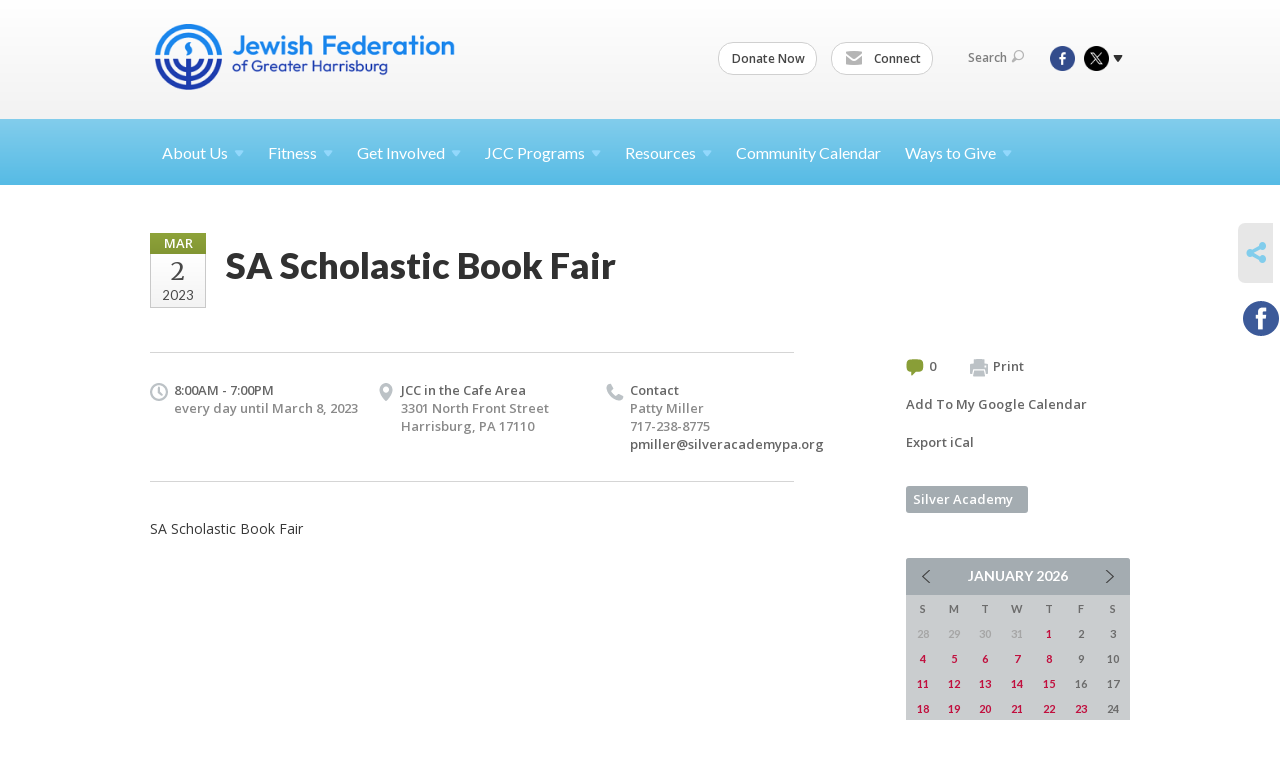

--- FILE ---
content_type: text/html; charset=UTF-8
request_url: https://www.jewishharrisburg.org/community-calendar/sa-scholastic-book-fair23/2023-03-02_08:00:00
body_size: 6207
content:
<!DOCTYPE html>
<html lang="en-US" dir="ltr">
<head>
    
    <title>SA Scholastic Book Fair
 | Jewish Federation of Greater Harrisburg</title>

    <meta name="description" content="
">
    <meta http-equiv="Content-type" content="text/html; charset=utf-8" />
    <meta name="viewport" content="width=device-width">
    <meta name="format-detection" content="telephone=no">
    <meta name="fedweb-master" content="true">

    

                    <link rel="canonical" href="https://www.jewishharrisburg.org/community-calendar/sa-scholastic-book-fair23" />
    
    
            <meta name="robots" content="noindex, nofollow">

            
            
            
            <link rel="shortcut icon" href="https://cdn.fedweb.org/fed-63/favicon-1687367777.ico" />
    
    
    <link rel="stylesheet" href="https://cdn.fedweb.org/assets/built/theme_base.css?rel=53c51ab" />
    <link rel="stylesheet" type="text/css" href="https://www.jewishharrisburg.org/theme-stylesheet/site102_theme1?rel=53c51ab.e7ec0b4a" />

            
        
        
                    <style media="screen" type="text/css">
                .footer-row:last-child .footer-column-wrapper{
  padding-top: 30px;
  padding-bottom: 30px;
}

@media screen and (max-width: 380px) {
    #logo a img {
        max-width: 46vw;
    }
}
            </style>
            
            <script>
            (function(i,s,o,g,r,a,m){i['GoogleAnalyticsObject']=r;i[r]=i[r]||function(){
                (i[r].q=i[r].q||[]).push(arguments)},i[r].l=1*new Date();a=s.createElement(o),
                    m=s.getElementsByTagName(o)[0];a.async=1;a.src=g;m.parentNode.insertBefore(a,m)
            })(window,document,'script','//www.google-analytics.com/analytics.js','ga');

            var ga_cookie_domain = "auto";
            ga('create', 'UA-10593230-1', ga_cookie_domain);
            ga('require', 'displayfeatures');
            
            ga('send', 'pageview');
        </script>
    
            <!-- Global site tag (gtag.js) - Google Analytics -->
        <script async src="https://www.googletagmanager.com/gtag/js?id=G-GQGFN1TTLJ"></script>
        <script>
            window.dataLayer = window.dataLayer || [];
            function gtag(){window.dataLayer.push(arguments);}
            gtag('js', new Date());
            gtag('config', 'G-GQGFN1TTLJ');
        </script>
    
    
    
    

    
    <script src="//maps.google.com/maps/api/js?key=AIzaSyAVI9EpnhUbtO45EWta7tQ235hxRxVrjN8"></script>

    <script type="text/javascript" src="https://cdn.fedweb.org/assets/built/theme_base.min.js?rel=53c51ab"></script>

    <script type="text/javascript" src="https://cdn.fedweb.org/assets/built/theme1.min.js?rel=53c51ab"></script>

            
        
        
            
            
            
    <!-- Render Embed Codes BEGIN -->
    <!-- Facebook Pixel Code -->
<script>
!function(f,b,e,v,n,t,s)
{if(f.fbq)return;n=f.fbq=function(){n.callMethod?
n.callMethod.apply(n,arguments):n.queue.push(arguments)};
if(!f._fbq)f._fbq=n;n.push=n;n.loaded=!0;n.version='2.0';
n.queue=[];t=b.createElement(e);t.async=!0;
t.src=v;s=b.getElementsByTagName(e)[0];
s.parentNode.insertBefore(t,s)}(window,document,'script',
'https://connect.facebook.net/en_US/fbevents.js');
 fbq('init', '1951093381849731'); 
fbq('track', 'PageView');
</script>
<noscript>
 <img height="1" width="1" 
src="https://www.facebook.com/tr?id=1951093381849731&ev=PageView
&noscript=1"/>
</noscript>
<!-- End Facebook Pixel Code -->



    <!-- Render Embed Codes END -->

    <!-- Page Custom CSS BEGIN -->
        <!-- Page Custom CSS END -->

    <!-- Code Component CSS BEGIN -->
            
        <!-- Code Component CSS BEGIN -->

    <!-- Code Component Javascript BEGIN -->
            
        <!-- Code Component Javascript END -->
</head>
<body data-site-type="federation" class=" section-calendar section-calendar-event section-id-1121
">

    
    
    
    <section class="page-wrapper ">
        <header class="
                page-header
            ">
            
                        <div class="sticky-header-container ">
                <div class="header-wrap">
                    <div class="shell">
                        <span class="mobile-top-wrapper">
                            <span class="mobile-top-wrapper-row">
                                <span class="mobile-top-wrapper-cell">
                                    <div id="logo" class=" ">
                                        <a href="https://www.jewishharrisburg.org">
                                                                                            <img src="https://cdn.fedweb.org/cache/fed-63/site-102-logo-1697812991.png"/>
                                                                                        
                                            <span class="notext">Jewish Federation of Greater Harrisburg</span>
                                        </a>
                                    </div>
                                </span>
                                                                <span class="mobile-top-wrapper-cell">
                                    <a href="#" class="menu-btn">Menu</a>
                                </span>
                            </span>
                        </span>

                                                    <nav class="top-nav">
                                
                                <ul class="round-nav">
                                   <li class="custom-button-item">
                                    <a href="https://jewishharrisburg.org/get-involved/support-grass-campus" target="_self" class="custom-button-link">
                
                    
                                            Donate Now
                    
                    
                </a>

                            </li>
            
        
            <li class="custom-button-item">
                                    <a href="http://eepurl.com/gcL0Mz" target="_blank" class="custom-button-link">
                
                                            <i class="ss-icon ss-mail"></i>
                    
                                            Connect
                    
                    
                </a>

                            </li>
                                            </ul>

                                <ul class="user-nav">
                                    <li class="account-item">
                                                                            </li>
                                    <li>
                                        <a href="#" class="search-link">Search<i class="ss-icon ico-search ss-search"></i></a>
                                        <form action="https://www.jewishharrisburg.org/search" method="get" class="top-search">
	<input type="text" class="field" name="keywords" value="" placeholder="Search"/>
	<input type="submit" value="Search" class="submit-button">
</form>                                    </li>
                                </ul>

                                <ul class="social-nav">
    <li>

                    <a href="https://www.facebook.com/pages/Jewish-Federation-of-Greater-HarrisburgJCC/216446468369038" class="ico ico-fb" alt="facebook" target="_blank"></a>
                    <a href="http://twitter.com/jewishhbg" class="ico ico-tw" alt="twitter" target="_blank"></a>
        
                <i class="ss-icon ico-dd-arrow ss-dropdown"></i>
        <div class="dd">
            <ul>
                                    <li>
                                                    <a href="https://www.youtube.com/channel/UC1acqYBegRNzSIoduCO5loA" class="ico ico-yt" alt="youtube" target="_blank"></a>
                                            </li>
                            </ul>
        </div>
            </li>
</ul>
                            </nav>
                                            </div>
                </div>
                <div class="navs">
                    <nav class="top-nav-mobile">
                        <div class="shell">
                            <ul class="user-nav-mobile">

                                <li class="custom-button-item">
                                    <a href="https://jewishharrisburg.org/get-involved/support-grass-campus" target="_self" class="custom-button-link">
                
                    
                                            Donate Now
                    
                    
                </a>

                            </li>
            
        
            <li class="custom-button-item">
                                    <a href="http://eepurl.com/gcL0Mz" target="_blank" class="custom-button-link">
                
                                            <i class="ss-icon ss-mail"></i>
                    
                                            Connect
                    
                    
                </a>

                            </li>
            
                                
                                                            </ul>
                            
                                                        <ul class="social-nav-mobile">
                                                                <li>
                                    <a href="https://www.facebook.com/pages/Jewish-Federation-of-Greater-HarrisburgJCC/216446468369038" target="_blank">
                                        <img src="https://cdn.fedweb.org/assets/theme1/stylesheets/images/ico-header-fb-tablet.png" alt="facebook" />
                                    </a>
                                </li>
                                                                <li>
                                    <a href="http://twitter.com/jewishhbg" target="_blank">
                                        <img src="https://cdn.fedweb.org/assets/theme1/stylesheets/images/ico-header-tw-tablet.png" alt="twitter" />
                                    </a>
                                </li>
                                                                <li>
                                    <a href="https://www.youtube.com/channel/UC1acqYBegRNzSIoduCO5loA" target="_blank">
                                        <img src="https://cdn.fedweb.org/assets/theme1/stylesheets/images/ico-header-yt-tablet.png" alt="youtube" />
                                    </a>
                                </li>
                                                            </ul>
                        </div>
                    </nav>

                    
                    <nav class="
        main-nav
        align-left
        padding-x-default
        padding-y-default
        font-size-16
        ">
    <div class="shell">

        <ul><li class="taphover"><a href="https://jewishharrisburg.org/about-us">About <span class="no-wrap">Us<i class="ico-arrow"></i></span></a><div class="dd"><ul><li><a href="https://jewishharrisburg.org/about-us/about-us/about-us">History</a></li><li><a href="https://jewishharrisburg.org/about-us/about-us/mission-statement">Mission & Vision</a></li><li><a href="https://jewishharrisburg.org/jewish-community-center/membership">Become A Member</a></li><li><a href="https://jewishharrisburg.org/about-us/staff-directory">Staff Directory</a></li><li><a href="https://jewishharrisburg.org/about-us/board-of-directors">Board of Directors</a></li><li><a href="https://jewishharrisburg.org/career-opportunities">Career Opportunities</a></li></ul></div></li><li class="taphover"><a href="https://jewishharrisburg.org/symons-family-fitness-center"> <span class="no-wrap">Fitness<i class="ico-arrow"></i></span></a><div class="dd"><ul><li><a href="https://jewishharrisburg.org/symons-family-fitness-center">Symons Family Fitness Center</a></li><li><a href="https://jewishharrisburg.org/symons-family-fitness-center/group-fitness">Group Fitness</a></li><li><a href="https://jewishharrisburg.org/symons-family-fitness-center/personal-training">Personal Training</a></li><li><a href="https://jewishharrisburg.org/basketball-programs">Basketball</a></li><li><a href="https://jewishharrisburg.org/jewish-community-center/sports-and-fitness/punch-parkinsons-wellness-program">PUNCH - Parkinson's Wellness</a></li><li><a href="https://jewishharrisburg.org/jewish-community-center/sports-and-fitness/tae-kwon-do-martial-arts">Taekwondo</a></li></ul></div></li><li class="taphover"><a href="https://jewishharrisburg.org/how-to-get-involved">Get <span class="no-wrap">Involved<i class="ico-arrow"></i></span></a><div class="dd"><ul><li><a href="https://jewishharrisburg.org/community-relations-council">Community Relations Council</a></li><li><a href="https://jewishharrisburg.org/get-involved/jewish-film-festival-harrisburg">HBG Jewish Film Festival</a></li><li class="taphover"><a href="https://jewishharrisburg.org/kol">Kol <span class="no-wrap">HaNeshama<i class="ico-arrow"></i></span></a><div class="dd"><ul><li><a href="https://jewishharrisburg.org/kol/kol-haneshama-donations">Kol Haneshama Donations </a></li></ul></div></li><li><a href="https://jewishharrisburg.org/hbg-jewish-community-center/young-adults">Young Adult Division</a></li></ul></div></li><li class="taphover"><a href="https://jewishharrisburg.org/hbg-jewish-community-center">JCC <span class="no-wrap">Programs<i class="ico-arrow"></i></span></a><div class="dd"><ul><li><a href="https://www.jewishharrisburg.org/community-calendar/maccabi-2026-toronto-1767630053">JCC Maccabi Games</a></li><li><a href="https://jewishharrisburg.org/basketball-programs">Basketball</a></li><li><a href="https://jewishharrisburg.org/jewish-community-center/brenner-family-early-learning">Brenner Family Early Learning Center</a></li><li><a href="https://jewishharrisburg.org/jewish-community-center/jcc-summer-camp">JCC Summer Camp</a></li><li class="taphover"><a href="https://jewishharrisburg.org/jewish-community-center/children-and-youth">Children, Youth, & <span class="no-wrap">Teens<i class="ico-arrow"></i></span></a><div class="dd"><ul><li><a href="http://www.pjlibrary.org/communities/community-detail.aspx?id=156">PJ Library</a></li></ul></div></li><li><a href="https://jewishharrisburg.org/jewish-community-center/ellie-goldenberg-theater-program">Theater</a></li><li><a href="https://jewishharrisburg.org/jewish-community-center/sports-fitness/green-hills">Green Hills Swim Club</a></li><li><a href="https://jewishharrisburg.org/jewish-community-center/senior-adults">Senior Adult Club</a></li></ul></div></li><li class="taphover"><a href="https://jewishharrisburg.org/resources"> <span class="no-wrap">Resources<i class="ico-arrow"></i></span></a><div class="dd"><ul><li><a href="https://jewishharrisburg.org/incident-reporting">Incident Reporting</a></li><li><a href="https://jewishharrisburg.org/jewish-community-center/membership">Become A Member</a></li><li><a href="https://jewishharrisburg.org/resources/book-a-room">Event Space</a></li><li><a href="https://jewishharrisburg.org/community-directory">Community Directory</a></li><li><a href="https://jewishharrisburg.org/resources/community-review">Community Review</a></li><li><a href="https://jewishharrisburg.org/community-directory/kol-central-pa" target="_self">Kol Central PA Newsletter</a></li><li><a href="https://jewishharrisburg.org/resources/press-releases">News & Updates</a></li><li><a href="https://jewishharrisburg.org/newto-harrisburg">New to Harrisburg</a></li></ul></div></li><li><a href="https://jewishharrisburg.org/community-calendar">Community Calendar</a></li><li class="taphover"><a href="https://jewishharrisburg.org/waystogive">Ways to <span class="no-wrap">Give<i class="ico-arrow"></i></span></a><div class="dd"><ul><li><a href="https://jewishharrisburg.org/get-involved/annual-campaign/give-to-the-annual-campaign">Give Now</a></li><li><a href="https://jewishharrisburg.org/get-involved/annual-campaign">JFGH Annual Campaign</a></li><li><a href="https://jewishharrisburg.org/get-involved/pillars">Corporate Giving</a></li><li class="taphover"><a href="https://jewishharrisburg.org/get-involved/corporate-giving/eitc-ostc">EITC / <span class="no-wrap">OSTC<i class="ico-arrow"></i></span></a><div class="dd"><ul><li><a href="https://jewishharrisburg.org/get-involved/corporate-giving/eitc-ostc/eitc-individual-giving">EITC - Individual Giving</a></li></ul></div></li><li><a href="https://jewishharrisburg.org/waystogive/honor-memorial-tribute">Memorials & Tributes</a></li><li><a href="https://jewishharrisburg.org/get-involved/life-and-legacy">Life & Legacy</a></li><li><a href="https://jewishharrisburg.org/get-involved/annual-campaign/haverim-join">Haverim Donor Society</a></li><li><a href="https://usa.jnf.org/jnf-tree-planting-center/">Plant Trees in Israel</a></li><li class="taphover"><a href="https://jewishharrisburg.org/get-involved/annual-campaign/haverim-society/legacy-hall">The Legacy <span class="no-wrap">Hall<i class="ico-arrow"></i></span></a><div class="dd"><ul><li><a href="https://jewishharrisburg.org/get-involved/annual-campaign/haverim-society/legacy-hall/legacy-hall-honorees">Legacy Hall Honorees</a></li></ul></div></li></ul></div></li></ul>

        
    </div>
</nav>

                </div>
            </div>

            
                            
                                    </header>

                                
    <section class="page-main calendar-event" id="calendar-1121-event-413356">
        <div class="shell">
            <section class="row">
                <section class="col-12 col-12-mobile">
                    <header class="page-title">

                        <div class="event-date">
            <div class="date-box">
            <div class="month">Mar</div>
            <p>
                <span class="day">2</span>
                <span class="year">2023</span>
            </p>
        </div>

            
</div>

                        <h2>SA Scholastic Book Fair</h2>
                    </header>
                </section>
            </section>
        </div>
        <div class="shell">
            <section class="row">
                <section class="col-8">
                                        <div class="event-info clearfix -no-price -cols-3">

                        <p class="time">
            8:00AM - 7:00PM
        <span class="js-rrule" data-rrule="FREQ=DAILY;INTERVAL=1;UNTIL=20230308T120000Z">&nbsp;</span>
</p>

                                                    <p class="location">

                                                                    
                                    JCC in the Cafe Area
                                                                        <span>
                                        3301 North Front Street
                                                                                <br />
                                        Harrisburg, PA 17110
                                    </span>
                                    <span>
                                                                                                                    </span>
                                                                                                        
                            </p>
                        
                                                    <p class="contact last">
                                Contact

                                                                    <span>
                                        Patty Miller

                                                                                    <br />717-238-8775
                                        
                                        <br /><a href="/cdn-cgi/l/email-protection#91e1fcf8fdfdf4e3d1e2f8fde7f4e3f0f2f0f5f4fce8e1f0bffee3f6"><span class="__cf_email__" data-cfemail="70001d191c1c15023003191c06150211131114151d0900115e1f0217">[email&#160;protected]</span></a>
                                    </span>
                                
                            </p>
                        
                                            </div>
                                        <article class="post">
                        
                        <div class="editor-copy">
                            <p>SA Scholastic Book Fair</p>

                        </div> <!-- /. editor-copy -->

						
                    </article>

                    

                </section>
                <aside class="col-3 offset-1">

                    
                    <div class="widget">
                        <ul class="headers inline">

                                                            <li><a href="#comments"><i class="ico-comments"></i>0</a></li>
                            
                            <li><a href="javascript:window.print();"><i class="ico-print"></i>Print</a></li>
                            <li><a href="http://www.google.com/calendar/event?action=TEMPLATE&amp;text=SA%20Scholastic%20Book%20Fair&amp;dates=20230224T130000Z%2F20230225T000000Z&amp;details=Jewish%20Federation%20of%20Greater%20Harrisburg%0ACommunity%20Calendar%0Ahttps%3A%2F%2Fjewishharrisburg.org%2Fcommunity-calendar%2Fsa-scholastic-book-fair23%0A%0ASA%20Scholastic%20Book%20Fair%0D%0A&amp;location=&amp;trp=true" target="_blank">Add To My Google Calendar</a></li>
                            <li><a href="https://www.jewishharrisburg.org/community-calendar/ical/sa-scholastic-book-fair23" target="_blank">Export iCal</a></li>
                        </ul>

                        <ul class="tags">
                	            <li>
                <a href="/tag-clicked/1719/1121/31685">
                    Silver Academy<span class="num"></span>
                </a>
            </li>
            </ul>

                        <div class="calendar-placeholder">
                            <div class="calendar" data-url="https://www.jewishharrisburg.org/community-calendar/cal_widget/2026/01" data-day-url="https://www.jewishharrisburg.org/community-calendar/day/list/2026/01/29" data-active-dates="[]" data-selected-year="" data-selected-month="" data-current-year="2026" data-current-month="01"></div>
                        </div>

                        

                    </div>

                </aside>
            </section>
        </div>

        

        
        

    </section>

        
        <section class="hovering-side-bar unpositioned">
            <div class="items">
                                        <div class="item social_share-hover social_share">
        <a href="" class="btn">
            <i class="ss-icon ss-share"></i>
        </a>
        <span class="hovering-link-text sr-only">Share</span>
            <div class="share_box" style="height: auto;">
                <ul class="sharing share">
                                                                <li>
                            <a class="icon facebook" data-sharer="facebook" data-url="https://www.jewishharrisburg.org/community-calendar/sa-scholastic-book-fair23/2023-03-02_08:00:00"><i class="facebook"></i></a>
                        </li>
                                                                                                </ul>
            </div>
    </div>
            </div>
        </section>

        <div class="footer-push"></div>
    </section>

    <footer class="page-footer">
        <div class="footer-wrapper">
            <div class="footer-row row row-has-footernavigation row-has-wysiwyg row-has-richtext "
                 >
                <div class="shell">
                    <section class="footer-section flex-container justify-space-between nowrap">
                                                            <section class="flex-item col-6 footer-column item-count-1">
                                    <div class="footer-column-wrapper">
                                                                                                                                                                                        <div id="component-518441" class="component-container component-class-footernavigation ">
                                                        <div class="footer-navigation">
    <div class="flex-container justify-space-between" data-cols="3">
        <div class="flex-item">
                                     <h4>                 <a href="https://jewishharrisburg.org/home-page-old"> About</a>
                 </h4>             
            <div class="flex-item">
                                                        <a href="https://jewishharrisburg.org/about-us">About Us</a>
                                        </div>
    
        <div class="flex-item">
                                                        <a href="https://jewishharrisburg.org/about-us/staff-directory">Staff</a>
                                        </div>
    
        <div class="flex-item">
                                                        <a href="https://jewishharrisburg.org/community-directory">Community Directory</a>
                                        </div>
                </div>
    
        <div class="flex-item">
                                     <h4>                 <a href="https://jewishharrisburg.org/home-page-old"> Community</a>
                 </h4>             
            <div class="flex-item">
                                                        <a href="https://jewishharrisburg.org/community-calendar">Calendar</a>
                                        </div>
    
        <div class="flex-item">
                                                        <a href="https://jewishharrisburg.org/programs-and-events">Attend a Program</a>
                                        </div>
                </div>
    
        <div class="flex-item">
                                     <h4>                 <a href="https://jewishharrisburg.org/waystogive"> Giving</a>
                 </h4>             
            <div class="flex-item">
                                                        <a href="https://jewishharrisburg.org/waystogive/honor-memorial-tribute">Donations</a>
                                        </div>
    
        <div class="flex-item">
                                                        <a href="https://www.jewishharrisburg.org/give">Annual Campaign</a>
                                        </div>
    
        <div class="flex-item">
                                                        <a href="https://jewishharrisburg.org/get-involved/corporate-giving">Corporate Giving</a>
                                        </div>
                </div>
        </div>
</div>
                                                    </div>
                                                                                                                                                                        </div>
                                </section>
                                                            <section class="flex-item col-3 footer-column item-count-3">
                                    <div class="footer-column-wrapper">
                                                                                                                                                                                        <div id="component-544803" class="component-container component-class-wysiwyg ">
                                                        <div class="editor-copy"><div class="contact-us">
<h4><a data-internal-link="yes" href="https://jewishharrisburg.org/contact-us" target="_self">CONTACT US</a></h4>

<address>
<p class="location"><i class="ss-icon ss-location"> </i><br />
Jewish Federation of Greater Harrisburg<br />
Alexander Grass Campus for Jewish Life<br />
2986 N. 2nd St.<br />
Harrisburg, PA 17110</p>

<p class="contact" style="margin-top: 12px;"><i class="ss-icon ss-phone"> </i><br />
(717) 236-9555</p>
</address>
</div></div>
                                                    </div>
                                                                                                                                                                                                                                                                                    <div id="component-849344" class="component-container component-class-richtext ">
                                                        <div class="rich-text">
    <p><b>JFGH Business Office Hours</b></p><p>Monday - Friday: 9am - 5pm<br>Saturday/Sunday: Closed</p>
</div>

                                                    </div>
                                                                                                                                                                                                                                                                                    <div id="component-849346" class="component-container component-class-richtext ">
                                                        <div class="rich-text">
    <p><b>Symons Family Fitness Center Hours</b></p><p>Monday - Thursday: 6am - 8pm<br>Friday: 6am - 6pm<br>Saturday: 8am - 2pm<br>Sunday: 7am - 2pm</p>
</div>

                                                    </div>
                                                                                                                                                                        </div>
                                </section>
                                                            <section class="flex-item col-3 footer-column item-count-1">
                                    <div class="footer-column-wrapper">
                                                                                                                                                                                        <div id="component-518443" class="component-container component-class-wysiwyg ">
                                                        <div class="editor-copy"><div class="signup">
<h4>CONNECT</h4>

<ul class="links">
	<li><a href="http://eepurl.com/gcL0Mz" target="_self">Connect</a></li>
</ul>
</div></div>
                                                    </div>
                                                                                                                                                                        </div>
                                </section>
                                                </section> <!-- /.footer-section -->
                </div> <!-- /.shell -->
            </div> <!-- /.footer-row -->
                                <div class="footer-row row row-has-wysiwyg "
                 >
                <div class="shell">
                    <section class="footer-section flex-container justify-space-between nowrap">
                                                            <section class="flex-item col-12 footer-column item-count-1">
                                    <div class="footer-column-wrapper">
                                                                                                                                                                                        <div id="component-611414" class="component-container component-class-wysiwyg ">
                                                        <div class="editor-copy"><p><img alt="" data-wysiwyg-asset="641963" src="https://cdn.fedweb.org/cache/fed-63/2/Federation%2520Logo_641963_resize_1524__1_1.png?v=1758548129" style="width: 200px; height: 54px;" title="" /> <img alt="" data-wysiwyg-asset="641964" src="https://cdn.fedweb.org/cache/fed-63/2/SRENetwork_2022Member_641964_resize_1524__1_1.png?v=1748310171" style="width: 200px; height: 50px;" title="" /></p></div>
                                                    </div>
                                                                                                                                                                        </div>
                                </section>
                                                </section> <!-- /.footer-section -->
                </div> <!-- /.shell -->
            </div> <!-- /.footer-row -->
            

        </div> <!-- /.footer-wrapper -->
        <section class="copy">
            <div class="shell">
                <p class="left"><a href="#" class="logo">
                                            <img src="https://cdn.fedweb.org/assets/theme1/stylesheets/images/logo-footer.png" alt="" />
                                    </a> Copyright &copy; 2026 Jewish Federation of Greater Harrisburg. All Rights Reserved.</p>
                                    <p class="right">Powered by FEDWEB &reg; Central     <a href="https://www.jewishharrisburg.org/privacy-policy" class="privacy-policy">Privacy Policy</a>     <a href="https://www.jewishharrisburg.org/terms-of-use">Terms of Use</a></p>
                            </div>
        </section> <!-- /.copy -->
    </footer>

    
    
    
    
    
    
    
    
    <script data-cfasync="false" src="/cdn-cgi/scripts/5c5dd728/cloudflare-static/email-decode.min.js"></script><script type="text/javascript">
	window.base_asset_url = "https:\/\/cdn.fedweb.org\/";
</script>

    
        
    
</body>
</html>
